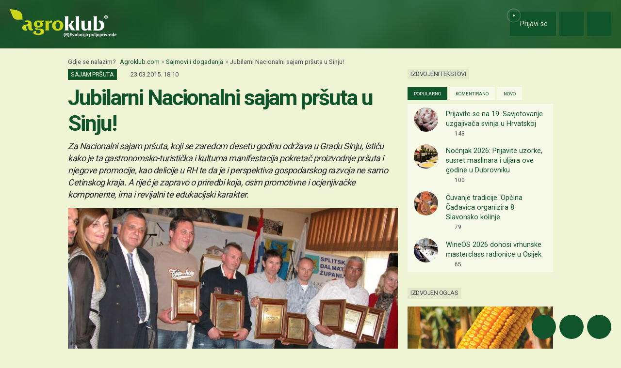

--- FILE ---
content_type: text/html; charset=utf-8
request_url: https://www.google.com/recaptcha/api2/aframe
body_size: 150
content:
<!DOCTYPE HTML><html><head><meta http-equiv="content-type" content="text/html; charset=UTF-8"></head><body><script nonce="k41pIqp40GSykqhqiOpEOA">/** Anti-fraud and anti-abuse applications only. See google.com/recaptcha */ try{var clients={'sodar':'https://pagead2.googlesyndication.com/pagead/sodar?'};window.addEventListener("message",function(a){try{if(a.source===window.parent){var b=JSON.parse(a.data);var c=clients[b['id']];if(c){var d=document.createElement('img');d.src=c+b['params']+'&rc='+(localStorage.getItem("rc::a")?sessionStorage.getItem("rc::b"):"");window.document.body.appendChild(d);sessionStorage.setItem("rc::e",parseInt(sessionStorage.getItem("rc::e")||0)+1);localStorage.setItem("rc::h",'1768968932050');}}}catch(b){}});window.parent.postMessage("_grecaptcha_ready", "*");}catch(b){}</script></body></html>